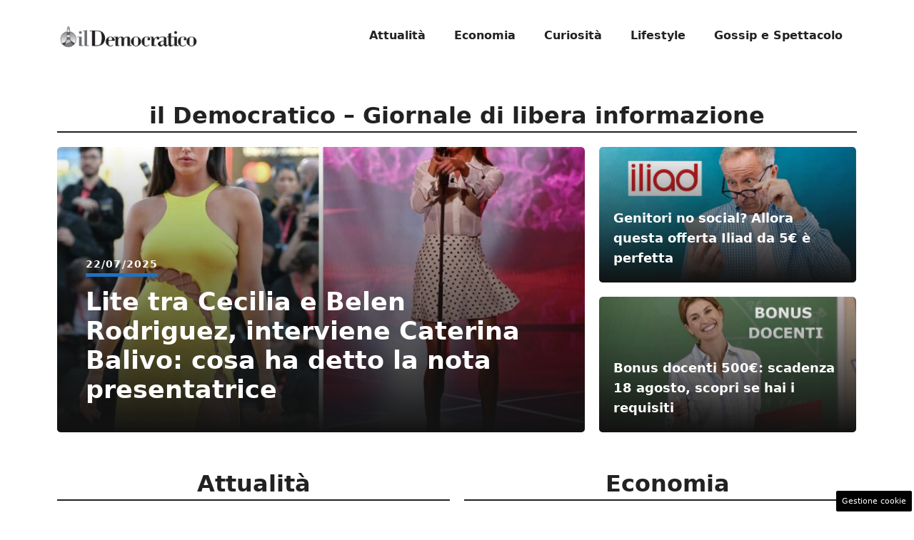

--- FILE ---
content_type: text/css
request_url: https://www.ildemocratico.com/wp-content/cache/fvm/min/1761674241-css4c84e92949d7fddff3e30311fab4441df0184d8287a789b55431dce50b33b.css
body_size: 2240
content:
/* https://www.ildemocratico.com/wp-content/uploads/generateblocks/style-583.css?ver=1748367132 */
.gb-container.gb-tabs__item:not(.gb-tabs__item-open){display:none}.gb-container-3d97c253{max-width:1200px;padding:0;margin-right:auto;margin-bottom:20px;margin-left:auto}.gb-container-253e9b3b{height:100%}.gb-grid-wrapper>.gb-grid-column-253e9b3b{width:66.6%}.gb-container-5f2a1673{height:100%;transition:all 0.5s ease}.gb-grid-wrapper>.gb-grid-column-5f2a1673{width:100%}.gb-container-7ef57178{min-height:400px;max-height:654px;display:flex;flex-direction:column;justify-content:flex-end;position:relative;overflow-x:hidden;overflow-y:hidden;border-radius:5px}.gb-container-7ef57178:before{content:"";background-image:var(--background-image);background-repeat:no-repeat;background-position:center center;background-size:cover;z-index:0;position:absolute;top:0;right:0;bottom:0;left:0;transition:inherit;border-radius:5px;pointer-events:none}.gb-container-7ef57178:after{content:"";background-image:linear-gradient(180deg,rgba(18,18,18,0),#121212);z-index:0;position:absolute;top:0;right:0;bottom:0;left:0;pointer-events:none}.gb-container-7ef57178.gb-has-dynamic-bg:before{background-image:var(--background-url)}.gb-container-7ef57178.gb-no-dynamic-bg:before{background-image:none}.gb-container-385d18d1{z-index:1;position:relative;padding:80px 40px 40px;border-left:0 solid var(--accent)}.gb-container-92d731d5{height:100%}.gb-grid-wrapper>.gb-grid-column-92d731d5{width:33.33%}.gb-container-4c09e56e{height:100%;transition:all 0.5s ease}.gb-grid-wrapper>.gb-grid-column-4c09e56e{width:100%}.gb-container-47eeb3e4{min-height:190px;max-height:200px;display:flex;flex-direction:column;justify-content:flex-end;position:relative;overflow-x:hidden;overflow-y:hidden;margin-bottom:20px;border-radius:5px}.gb-container-47eeb3e4:before{content:"";background-image:var(--background-image);background-repeat:no-repeat;background-position:center center;background-size:cover;z-index:0;position:absolute;top:0;right:0;bottom:0;left:0;transition:inherit;border-radius:5px;pointer-events:none}.gb-container-47eeb3e4:after{content:"";background-image:linear-gradient(180deg,rgba(18,18,18,0),#121212);z-index:0;position:absolute;top:0;right:0;bottom:0;left:0;pointer-events:none}.gb-container-47eeb3e4.gb-has-dynamic-bg:before{background-image:var(--background-url)}.gb-container-47eeb3e4.gb-no-dynamic-bg:before{background-image:none}.gb-container-43ba06c7{z-index:1;position:relative;padding:0 20px;border-left:0 solid var(--accent)}.gb-container-fae0aef2{max-width:1200px;padding:10px 0 0;margin-right:auto;margin-left:auto}.gb-container-cc776607{margin-right:10px}.gb-grid-wrapper>.gb-grid-column-cc776607{width:50%}.gb-container-8fc7de15{height:100%;z-index:1;position:relative}.gb-grid-wrapper>.gb-grid-column-8fc7de15{width:50%}.gb-container-fa48f816{z-index:0;padding:12px 14px 18px;border-bottom-right-radius:8px;border-bottom-left-radius:8px;border-right:1px solid var(--base);border-bottom:1px solid var(--base);border-left:1px solid var(--base);background-color:var(--base-3)}.gb-container-f2e7de4f{margin-left:10px}.gb-grid-wrapper>.gb-grid-column-f2e7de4f{width:50%}.gb-container-e28412f0{height:100%;z-index:1;position:relative}.gb-grid-wrapper>.gb-grid-column-e28412f0{width:50%}.gb-container-b7e5d4a7{z-index:0;padding:12px 14px 18px;border-bottom-right-radius:8px;border-bottom-left-radius:8px;border-right:1px solid var(--base);border-bottom:1px solid var(--base);border-left:1px solid var(--base);background-color:var(--base-3)}.gb-container-bd2fa5ee{max-width:1200px;padding:10px 0 0;margin-right:auto;margin-left:auto}.gb-container-19575ca7{height:100%;z-index:1;position:relative}.gb-grid-wrapper>.gb-grid-column-19575ca7{width:33.33%}.gb-container-cd877665{z-index:0;padding:12px 18px 18px;border-bottom-right-radius:8px;border-bottom-left-radius:8px;border-right:1px solid var(--base);border-bottom:1px solid var(--base);border-left:1px solid var(--base);background-color:var(--base-3)}.gb-container-fb83d16b{max-width:1200px;padding:10px 0 0;margin-right:auto;margin-left:auto}.gb-container-222c1162{margin-right:10px}.gb-grid-wrapper>.gb-grid-column-222c1162{width:50%}.gb-container-a83fd7e5{height:100%;z-index:1;position:relative}.gb-grid-wrapper>.gb-grid-column-a83fd7e5{width:50%}.gb-container-6f923179{z-index:0;padding:12px 14px 18px;border-right:1px solid var(--base);border-bottom:1px solid var(--base);border-left:1px solid var(--base);background-color:var(--base-3)}.gb-container-f3cec05c{margin-left:10px}.gb-grid-wrapper>.gb-grid-column-f3cec05c{width:50%}.gb-container-95febca5{height:100%;z-index:1;position:relative}.gb-grid-wrapper>.gb-grid-column-95febca5{width:50%}.gb-container-85e43b20{z-index:0;padding:12px 14px 18px;border-bottom-right-radius:8px;border-bottom-left-radius:8px;border-right:1px solid var(--base);border-bottom:1px solid var(--base);border-left:1px solid var(--base);background-color:var(--base-3)}.gb-container-d0a86651{display:flex;flex-wrap:wrap;align-items:center;column-gap:20px;row-gap:20px;color:var(--contrast)}.gb-container-d0a86651 a{color:var(--contrast)}.gb-container-d0a86651 a:hover{color:var(--contrast)}.gb-container-bcbc46ac{flex-basis:calc(100% - 75px);text-align:center;border-top:3px solid var(--accent-2)}.gb-container-e9bed0be{flex-basis:100%}.gb-container-03919c55{height:100%;display:flex;align-items:center;column-gap:20px}.gb-grid-wrapper>.gb-grid-column-03919c55{width:100%}.gb-container-3ff058ae{flex-shrink:0;flex-basis:80px}.gb-container-c551a107{flex-shrink:1}h2.gb-headline-bd74fc4b{font-size:32px;font-weight:600;text-align:center;border-right-width:0;border-right-style:solid;border-bottom-width:2px;border-bottom-style:solid;border-left-width:0;border-left-style:solid}p.gb-headline-e98a5ad8{display:inline-block;align-items:center;column-gap:.5em;font-size:14px;letter-spacing:.08em;font-weight:700;text-transform:uppercase;margin-bottom:1em;border-bottom:5px solid var(--accent);color:#fff}p.gb-headline-e98a5ad8 a{color:var(--base-3)}p.gb-headline-e98a5ad8 a:hover{color:var(--accent)}h5.gb-headline-a13429b3{font-size:2.2rem;line-height:2.6rem;font-weight:600;text-transform:initial;margin-bottom:0;color:#fff}h5.gb-headline-a13429b3 a{color:#fff}h5.gb-headline-a13429b3 a:hover{color:#d7d7d7}h3.gb-headline-993019ca{font-size:1.1rem;line-height:1.8rem;font-weight:600;text-transform:initial;color:#fff}h3.gb-headline-993019ca a{color:#fff}h3.gb-headline-993019ca a:hover{color:#d7d7d7}h2.gb-headline-63fad001{font-size:32px;font-weight:600;text-align:center;border-right-width:0;border-right-style:solid;border-bottom-width:2px;border-bottom-style:solid;border-left-width:0;border-left-style:solid}h3.gb-headline-2dd6f13c{font-size:20px;margin-top:6px;margin-bottom:6px;color:#222}h3.gb-headline-2dd6f13c a{color:#222}h3.gb-headline-2dd6f13c a:hover{color:#575760}p.gb-headline-74f128cd{font-size:15px}h2.gb-headline-f0c78186{font-size:32px;font-weight:600;text-align:center;padding-left:20px;border-right-width:0;border-right-style:solid;border-bottom-width:2px;border-bottom-style:solid;border-left-width:0;border-left-style:solid}h3.gb-headline-8a08242c{font-size:20px;margin-top:6px;margin-bottom:6px;color:#222}h3.gb-headline-8a08242c a{color:#222}h3.gb-headline-8a08242c a:hover{color:#575760}p.gb-headline-bd125b48{font-size:15px}h2.gb-headline-fb8ce52f{font-size:32px;font-weight:600;text-align:center;padding-left:20px;border-bottom-width:2px;border-bottom-style:solid;border-left-width:0;border-left-style:solid}div.gb-headline-c081a7ea{display:inline-block;font-size:14px;font-weight:700;margin-bottom:12px}h3.gb-headline-77ae1c12{font-size:20px;margin-top:6px;margin-bottom:6px;color:#222}h3.gb-headline-77ae1c12 a{color:#222}h3.gb-headline-77ae1c12 a:hover{color:#575760}p.gb-headline-1ee582b6{font-size:15px}h2.gb-headline-78d5b90f{font-size:32px;font-weight:600;text-align:center;border-bottom-width:2px;border-bottom-style:solid}h3.gb-headline-ec8ced2b{font-size:20px;margin-top:6px;margin-bottom:6px;color:#222}h3.gb-headline-ec8ced2b a{color:#222}h3.gb-headline-ec8ced2b a:hover{color:#575760}p.gb-headline-44227fec{font-size:15px}h2.gb-headline-de666515{font-size:32px;font-weight:600;text-align:center;padding-left:20px;border-radius:0;border-right-width:0;border-right-style:solid;border-bottom-width:2px;border-bottom-style:solid;border-left-width:0;border-left-style:solid}h3.gb-headline-95ef137b{font-size:20px;margin-top:6px;margin-bottom:6px;color:#222}h3.gb-headline-95ef137b a{color:#222}h3.gb-headline-95ef137b a:hover{color:#575760}p.gb-headline-935d5eb0{font-size:15px}h4.gb-headline-9e06b5e3{flex-basis:100%;margin-bottom:-20px}h6.gb-headline-14dcdb64{font-size:12px;margin-bottom:8px}h3.gb-headline-040f2ffe{font-size:15px;margin-bottom:5px}.gb-grid-wrapper-2bf65e35{display:flex;flex-wrap:wrap;row-gap:20px;margin-left:-20px}.gb-grid-wrapper-2bf65e35>.gb-grid-column{box-sizing:border-box;padding-left:20px}.gb-grid-wrapper-69415ade{display:flex;flex-wrap:wrap}.gb-grid-wrapper-69415ade>.gb-grid-column{box-sizing:border-box}.gb-grid-wrapper-4ff3d8a9{display:flex;flex-wrap:wrap}.gb-grid-wrapper-4ff3d8a9>.gb-grid-column{box-sizing:border-box}.gb-grid-wrapper-aceb1e70{display:flex;flex-wrap:wrap}.gb-grid-wrapper-aceb1e70>.gb-grid-column{box-sizing:border-box}.gb-grid-wrapper-b78c2f9f{display:flex;flex-wrap:wrap;margin-left:-40px}.gb-grid-wrapper-b78c2f9f>.gb-grid-column{box-sizing:border-box;padding-left:40px;padding-bottom:40px}.gb-grid-wrapper-42332b85{display:flex;flex-wrap:wrap;margin-left:-40px}.gb-grid-wrapper-42332b85>.gb-grid-column{box-sizing:border-box;padding-left:40px;padding-bottom:40px}.gb-grid-wrapper-972cd06a{display:flex;flex-wrap:wrap;margin-left:-40px}.gb-grid-wrapper-972cd06a>.gb-grid-column{box-sizing:border-box;padding-left:40px;padding-bottom:40px}.gb-grid-wrapper-7ebdadda{display:flex;flex-wrap:wrap}.gb-grid-wrapper-7ebdadda>.gb-grid-column{box-sizing:border-box}.gb-grid-wrapper-8489642f{display:flex;flex-wrap:wrap;margin-left:-40px}.gb-grid-wrapper-8489642f>.gb-grid-column{box-sizing:border-box;padding-left:40px;padding-bottom:40px}.gb-grid-wrapper-00e935e8{display:flex;flex-wrap:wrap;margin-left:-40px}.gb-grid-wrapper-00e935e8>.gb-grid-column{box-sizing:border-box;padding-left:40px;padding-bottom:40px}.gb-grid-wrapper-b3929361{display:flex;flex-wrap:wrap;row-gap:20px}.gb-grid-wrapper-b3929361>.gb-grid-column{box-sizing:border-box}.gb-image-3f140ded{border-top-left-radius:8px;border-top-right-radius:8px;vertical-align:middle}.gb-image-96f960ac{border-top-left-radius:8px;border-top-right-radius:8px;vertical-align:middle}.gb-image-1befa205{border-top-left-radius:8px;border-top-right-radius:8px;vertical-align:middle}.gb-image-66dbad67{vertical-align:middle}.gb-image-a579e5f0{border-top-left-radius:8px;border-top-right-radius:8px;vertical-align:middle}.gb-image-95849c3e{border-radius:3%;width:100%;object-fit:cover;vertical-align:middle}@media (max-width:1024px){.gb-grid-wrapper>.gb-grid-column-253e9b3b{width:50%}.gb-container-385d18d1{padding-right:30px;padding-left:30px}.gb-grid-wrapper>.gb-grid-column-92d731d5{width:50%}.gb-container-43ba06c7{padding-right:30px;padding-left:30px}.gb-grid-wrapper>.gb-grid-column-8fc7de15{width:50%}.gb-grid-wrapper>.gb-grid-column-e28412f0{width:50%}.gb-grid-wrapper>.gb-grid-column-19575ca7{width:50%}.gb-grid-wrapper>.gb-grid-column-a83fd7e5{width:50%}.gb-grid-wrapper>.gb-grid-column-95febca5{width:50%}.gb-grid-wrapper-b3929361{margin-left:-20px}.gb-grid-wrapper-b3929361>.gb-grid-column{padding-left:20px}}@media (max-width:767px){.gb-container-3d97c253{padding-right:0;padding-left:0;display:none!important}.gb-grid-wrapper>.gb-grid-column-253e9b3b{width:100%}.gb-container-7ef57178{min-height:300px}.gb-container-385d18d1{padding-top:40px;padding-right:30px;padding-left:30px}.gb-grid-wrapper>.gb-grid-column-92d731d5{width:100%}.gb-container-4c09e56e,.gb-grid-column-4c09e56e{display:none!important}.gb-container-47eeb3e4{min-height:300px}.gb-container-43ba06c7{padding-top:40px;padding-right:30px;padding-left:30px}.gb-container-fae0aef2{padding:0}.gb-grid-wrapper>.gb-grid-column-cc776607{width:100%}.gb-grid-wrapper>.gb-grid-column-8fc7de15{width:100%}.gb-grid-wrapper>.gb-grid-column-f2e7de4f{width:100%}.gb-grid-wrapper>.gb-grid-column-e28412f0{width:100%}.gb-container-bd2fa5ee{padding-right:0;padding-left:0}.gb-grid-wrapper>.gb-grid-column-19575ca7{width:100%}.gb-container-fb83d16b{padding:0}.gb-grid-wrapper>.gb-grid-column-222c1162{width:100%}.gb-grid-wrapper>.gb-grid-column-a83fd7e5{width:100%}.gb-grid-wrapper>.gb-grid-column-f3cec05c{width:100%}.gb-grid-wrapper>.gb-grid-column-95febca5{width:100%}.gb-container-d0a86651{text-align:center;padding-top:40px}.gb-container-bcbc46ac{width:100%}.gb-grid-wrapper>.gb-grid-column-bcbc46ac{width:100%}.gb-container-3ff058ae{width:50%;text-align:center}.gb-grid-wrapper>.gb-grid-column-3ff058ae{width:50%}.gb-container-c551a107{width:50%;text-align:left}.gb-grid-wrapper>.gb-grid-column-c551a107{width:50%}h2.gb-headline-bd74fc4b{text-align:center;border-right-width:0;border-left-width:0}h2.gb-headline-63fad001{text-align:center;border-right-width:0;border-left-width:0}h2.gb-headline-f0c78186{text-align:center;border-right-width:0;border-left-width:0}h2.gb-headline-fb8ce52f{text-align:center;border-right-width:0;border-right-style:solid;border-left-width:0}h2.gb-headline-78d5b90f{text-align:center;border-right-width:0;border-right-style:solid;border-left-width:0;border-left-style:solid}h2.gb-headline-de666515{text-align:center;border-right-width:0;border-left-width:0}h4.gb-headline-9e06b5e3{text-align:left}h6.gb-headline-14dcdb64{text-align:left}h3.gb-headline-040f2ffe{text-align:left}}:root{--gb-container-width:1200px}.gb-container .wp-block-image img{vertical-align:middle}.gb-grid-wrapper .wp-block-image{margin-bottom:0}.gb-highlight{background:none}.gb-shape{line-height:0}.gb-container-link{position:absolute;top:0;right:0;bottom:0;left:0;z-index:99}